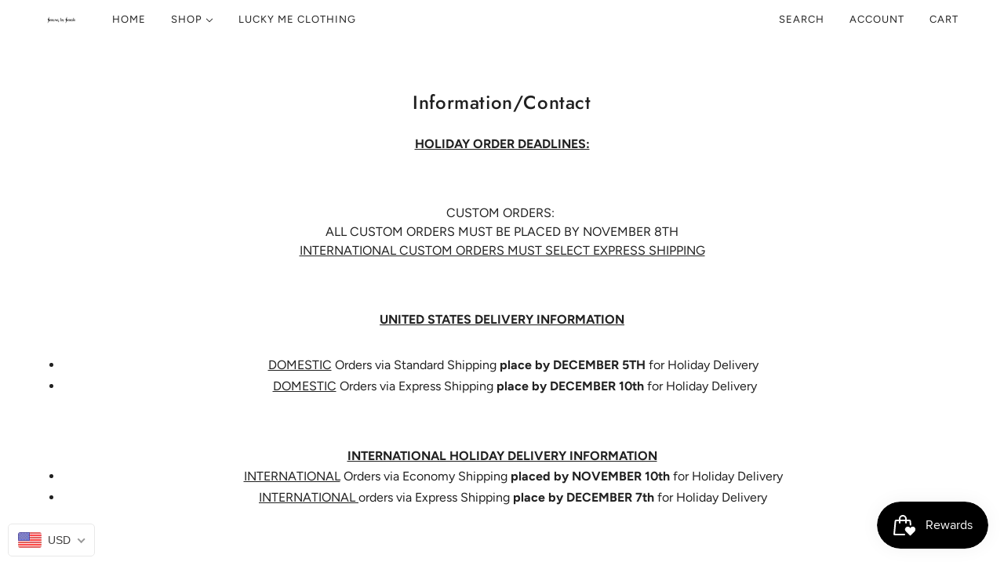

--- FILE ---
content_type: image/svg+xml
request_url: https://www.strungbystroh.net/cdn/shop/t/18/assets/GR.svg
body_size: -831
content:
<svg xmlns="http://www.w3.org/2000/svg" viewBox="0 0 513 342"><path fill="#FFF" d="M0 0h513v342H0z"/><g fill="#0d5eaf"><path d="M0 0h513v38H0zM0 76h513v38H0zM0 152h513v38H0zM0 228h513v38H0zM0 304h513v38H0z"/><path d="M0 0h190v190H0z"/></g><g fill="#FFF"><path d="M0 76h190v38H0z"/><path d="M76 0h38v190H76z"/></g></svg>

--- FILE ---
content_type: image/svg+xml
request_url: https://www.strungbystroh.net/cdn/shop/t/18/assets/BQ.svg
body_size: -537
content:
<svg xmlns="http://www.w3.org/2000/svg" viewBox="0 0 512 341.3"><path fill="#FFF" d="M0 0h512v341.3H0z"/><path fill="#012a87" d="M0 341.3h512V0z"/><path fill="#f9d90f" d="M250.4 0H0v166.9z"/><path fill="#dc171d" d="m140.4 118.3 12.2 21.2h24.5l-12.3 21.1 12.3 21.2h-24.5L140.4 203l-12.2-21.2h-24.5l12.3-21.2-12.3-21.1h24.5z"/><circle fill="none" stroke="#000" stroke-width="9" stroke-miterlimit="10" cx="140.4" cy="160.6" r="57.7"/></svg>

--- FILE ---
content_type: image/svg+xml
request_url: https://www.strungbystroh.net/cdn/shop/t/18/assets/TL.svg
body_size: -833
content:
<svg xmlns="http://www.w3.org/2000/svg" viewBox="0 85.333 512 341.333"><path fill="#D80027" d="M0 85.337h512v341.326H0z"/><path fill="#FFDA44" d="M256 256 0 90.691v44.242L155.826 256 0 377.067v44.242z"/><path d="M0 90.691v330.618L189.217 256z"/><path fill="#FFF" d="m44.184 213.36 24.912 23.577 30.121-16.41-14.723 30.98 24.911 23.575-34.012-4.43L60.67 301.63l-6.296-33.716-34.012-4.43 30.119-16.408z"/></svg>

--- FILE ---
content_type: image/svg+xml
request_url: https://www.strungbystroh.net/cdn/shop/t/18/assets/FO.svg
body_size: -577
content:
<svg xmlns="http://www.w3.org/2000/svg" viewBox="0 0 512 341.3"><path fill="#FFF" d="M0 0h512v341.3H0z"/><path fill="#0F61A5" d="M512 214.5H206.2v126.8H118.4V214.5H0v-87.7h118.4V0H206.2v126.8H512V192z"/><path fill="#E50E3D" d="M512 149.3V192H183.7v149.3H141V192H0v-42.7h141V0h42.7v149.3z"/></svg>

--- FILE ---
content_type: image/svg+xml
request_url: https://www.strungbystroh.net/cdn/shop/t/18/assets/ES.svg
body_size: -788
content:
<svg xmlns="http://www.w3.org/2000/svg" viewBox="0 85.333 512 341.333"><path fill="#FFDA44" d="M0 85.331h512v341.337H0z"/><g fill="#D80027"><path d="M0 85.331h512v113.775H0zM0 312.882h512v113.775H0z"/></g></svg>